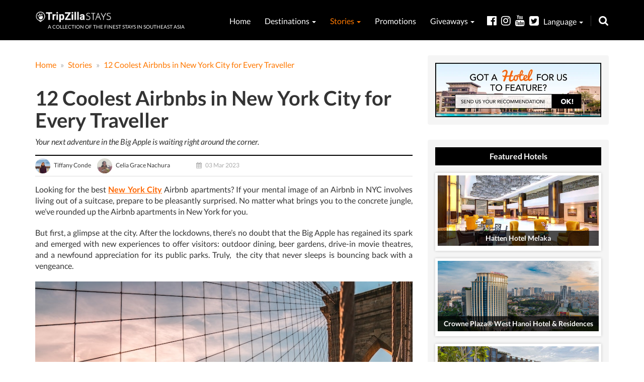

--- FILE ---
content_type: text/html; charset=UTF-8
request_url: https://stays.tripzilla.com/en/stories/new-york-airbnbs/99608?utm_campaign=article_35998&utm_medium=article_side_banner&utm_source=staycations
body_size: 16203
content:
<!DOCTYPE html>
<html lang="en">
<head>
    <meta charset="utf-8"/>
    <link rel="manifest" href="/manifest.json">
    <meta name="csrf-token" content="FjZfQ9ocKf8J2BWYvEB3gfeqZvOiF5IZU37OnWib">
    <meta http-equiv="X-UA-Compatible" content="IE=edge"/>
    <meta name="viewport" content="width=device-width, minimum-scale=1, initial-scale=1, user-scalable = no">
    <title>12 Best Airbnbs in New York City for Every Traveller | TripZillaSTAYS</title>
    <meta name="referrer" content="always" />
    <meta name="keywords" content="staycation, staycation singapore, staycation review, hotel, boutique hotel, singapore" />
    <meta name="description" content="Looking for New York City apartments on Airbnb? From Brooklyn to Manhattan, these are the best Airbnb rentals to explore NYC like a pro."/>
    <link rel="canonical" href="https://stays.tripzilla.com/en/stories/new-york-airbnbs/99608"/>

    <meta property="fb:pages" content="721289667937153" />
    <meta property="fb:app_id" content="918251991628712"/>
    <meta property="og:locale" content="en_US"/>
    <meta property="og:type" content="article"/>
    <meta property="og:title" content="12 Coolest Airbnbs in NYC for Your Big Apple Adventure [UPDATED 2023]"/>
    <meta property="og:description" content="Your next adventure in the Big Apple is waiting right around the corner. "/>
    <meta property="og:url" content="https://stays.tripzilla.com/en/stories/new-york-airbnbs/99608"/>
    <meta property="og:site_name" content="TripZillaSTAYS"/>
    <meta property="og:image" content="https://tz-mag-media.s3.ap-southeast-1.amazonaws.com/wp-content/uploads/2021/05/02170245/fb-airbnb-new-york.jpg"/>

    <link rel="shortcut icon" href="/img/fav_icon.ico" type="image/x-icon"/>
    <link rel="icon" href="/img/fav_icon.ico" type="image/x-icon"/>

    <script type="db81f39c8c1042bf1a3a02da-text/javascript">
        (function(i,s,o,g,r,a,m){i['GoogleAnalyticsObject']=r;i[r]=i[r]||function(){
            (i[r].q=i[r].q||[]).push(arguments)},i[r].l=1*new Date();a=s.createElement(o),
            m=s.getElementsByTagName(o)[0];a.async=1;a.src=g;m.parentNode.insertBefore(a,m)
        })(window,document,'script','//www.google-analytics.com/analytics.js','ga');

        ga('create', 'UA-18745286-16', 'auto');
        ga('send', 'pageview');
    </script>

<!-- stay22 -->
<script type="db81f39c8c1042bf1a3a02da-text/javascript">
  (function (s, t, a, y, twenty, two) {
    s.Stay22 = s.Stay22 || {};
    s.Stay22.params = { lmaID: '68273db64322fa292001f064' };
    twenty = t.createElement(a);
    two = t.getElementsByTagName(a)[0];
    twenty.async = 1;
    twenty.src = y;
    two.parentNode.insertBefore(twenty, two);
  })(window, document, 'script', 'https://scripts.stay22.com/letmeallez.js');
</script>

    <!-- Facebook Pixel Code -->
    <script type="db81f39c8c1042bf1a3a02da-text/javascript">
        !function(f,b,e,v,n,t,s){if(f.fbq)return;n=f.fbq=function(){n.callMethod?
            n.callMethod.apply(n,arguments):n.queue.push(arguments)};if(!f._fbq)f._fbq=n;
            n.push=n;n.loaded=!0;n.version='2.0';n.queue=[];t=b.createElement(e);t.async=!0;
            t.src=v;s=b.getElementsByTagName(e)[0];s.parentNode.insertBefore(t,s)}(window,
            document,'script','https://connect.facebook.net/en_US/fbevents.js');
        fbq('init', '1632313647064434'); // Insert your pixel ID here.
        fbq('track', 'PageView');
    </script>
    <noscript><img height="1" width="1" style="display:none"
                   src="https://www.facebook.com/tr?id=1632313647064434&ev=PageView&noscript=1"
        /></noscript>
    <!-- DO NOT MODIFY -->
    <!-- End Facebook Pixel Code -->
    <!-- Facebook Pixel Code -->
    <script type="db81f39c8c1042bf1a3a02da-text/javascript">
        !function(f,b,e,v,n,t,s)
        {if(f.fbq)return;n=f.fbq=function(){n.callMethod?
            n.callMethod.apply(n,arguments):n.queue.push(arguments)};
            if(!f._fbq)f._fbq=n;n.push=n;n.loaded=!0;n.version='2.0';
            n.queue=[];t=b.createElement(e);t.async=!0;
            t.src=v;s=b.getElementsByTagName(e)[0];
            s.parentNode.insertBefore(t,s)}(window,document,'script',
            'https://connect.facebook.net/en_US/fbevents.js');
        fbq('init', '736492156546096');
        fbq('track', 'PageView');
    </script>
    <noscript>
        <img height="1" width="1"
             src="https://www.facebook.com/tr?id=736492156546096&ev=PageView
            &noscript=1"/>
    </noscript>
    <!-- End Facebook Pixel Code -->
    <!-- Google Font -->
    <style type="text/css">@font-face {font-family:Source Sans Pro;font-style:normal;font-weight:400;src:url(/cf-fonts/s/source-sans-pro/5.0.11/cyrillic-ext/400/normal.woff2);unicode-range:U+0460-052F,U+1C80-1C88,U+20B4,U+2DE0-2DFF,U+A640-A69F,U+FE2E-FE2F;font-display:swap;}@font-face {font-family:Source Sans Pro;font-style:normal;font-weight:400;src:url(/cf-fonts/s/source-sans-pro/5.0.11/vietnamese/400/normal.woff2);unicode-range:U+0102-0103,U+0110-0111,U+0128-0129,U+0168-0169,U+01A0-01A1,U+01AF-01B0,U+0300-0301,U+0303-0304,U+0308-0309,U+0323,U+0329,U+1EA0-1EF9,U+20AB;font-display:swap;}@font-face {font-family:Source Sans Pro;font-style:normal;font-weight:400;src:url(/cf-fonts/s/source-sans-pro/5.0.11/greek/400/normal.woff2);unicode-range:U+0370-03FF;font-display:swap;}@font-face {font-family:Source Sans Pro;font-style:normal;font-weight:400;src:url(/cf-fonts/s/source-sans-pro/5.0.11/cyrillic/400/normal.woff2);unicode-range:U+0301,U+0400-045F,U+0490-0491,U+04B0-04B1,U+2116;font-display:swap;}@font-face {font-family:Source Sans Pro;font-style:normal;font-weight:400;src:url(/cf-fonts/s/source-sans-pro/5.0.11/greek-ext/400/normal.woff2);unicode-range:U+1F00-1FFF;font-display:swap;}@font-face {font-family:Source Sans Pro;font-style:normal;font-weight:400;src:url(/cf-fonts/s/source-sans-pro/5.0.11/latin/400/normal.woff2);unicode-range:U+0000-00FF,U+0131,U+0152-0153,U+02BB-02BC,U+02C6,U+02DA,U+02DC,U+0304,U+0308,U+0329,U+2000-206F,U+2074,U+20AC,U+2122,U+2191,U+2193,U+2212,U+2215,U+FEFF,U+FFFD;font-display:swap;}@font-face {font-family:Source Sans Pro;font-style:normal;font-weight:400;src:url(/cf-fonts/s/source-sans-pro/5.0.11/latin-ext/400/normal.woff2);unicode-range:U+0100-02AF,U+0304,U+0308,U+0329,U+1E00-1E9F,U+1EF2-1EFF,U+2020,U+20A0-20AB,U+20AD-20CF,U+2113,U+2C60-2C7F,U+A720-A7FF;font-display:swap;}</style>
    <!-- Google Font -->
    <link href='/build/css/common-combined-4d044bbdac.css' rel='stylesheet' type='text/css'>
    <link href='https://stays.tripzilla.com/css/mobile-close.css' rel='stylesheet' type='text/css'>
<meta name="csrf-token" content="FjZfQ9ocKf8J2BWYvEB3gfeqZvOiF5IZU37OnWib">
<link href="https://cdnjs.cloudflare.com/ajax/libs/toastr.js/latest/css/toastr.min.css" rel="stylesheet" />
<link href='/build/css/page/article/article-3cf2fb906a.css' rel='stylesheet' type='text/css'>
<meta name="twitter:card" content="summary_large_image">
<meta name="twitter:site" content="@TripZillaTravel">
<meta name="twitter:creator" content="@TripZillaTravel">
<meta name="twitter:title" content="12 Coolest Airbnbs in NYC for Your Big Apple Adventure [UPDATED 2023]">
<meta name="twitter:description" content="Your next adventure in the Big Apple is waiting right around the corner. ">
<meta name="twitter:image" content="https://tz-mag-media.s3.ap-southeast-1.amazonaws.com/wp-content/uploads/2021/05/02170245/fb-airbnb-new-york.jpg">
<style>
@media  only screen and (min-width: 992px) {
    .airbnb-frame{
    height: 100px !important;
    }
}
</style>      
   
<!-- HTML5 shim and Respond.js for IE8 support of HTML5 elements and media queries -->
    <!--[if lt IE 9]>
    <script src="https://oss.maxcdn.com/html5shiv/3.7.2/html5shiv.min.js"></script>
    <script src="https://oss.maxcdn.com/respond/1.4.2/respond.min.js"></script>
    <![endif]-->
    <!-- Google tag (gtag.js) -->
<script async src="https://www.googletagmanager.com/gtag/js?id=G-LP2EF335Z0" type="db81f39c8c1042bf1a3a02da-text/javascript"></script>
<script type="db81f39c8c1042bf1a3a02da-text/javascript">
  window.dataLayer = window.dataLayer || [];
  function gtag(){dataLayer.push(arguments);}
  gtag('js', new Date());

  gtag('config', 'G-LP2EF335Z0');
</script>
<!-- Google tag (gtag.js) -->
<script async src="https://www.googletagmanager.com/gtag/js?id=G-LFXL0RMKNB" type="db81f39c8c1042bf1a3a02da-text/javascript"></script>
<script type="db81f39c8c1042bf1a3a02da-text/javascript">
  window.dataLayer = window.dataLayer || [];
  function gtag(){dataLayer.push(arguments);}
  gtag('js', new Date());

  gtag('config', 'G-LFXL0RMKNB');
</script>
</head>
<body>
<div id="fb-root"></div>
<script type="db81f39c8c1042bf1a3a02da-text/javascript">(function(d, s, id) {
        var js, fjs = d.getElementsByTagName(s)[0];
        if (d.getElementById(id)) return;
        js = d.createElement(s); js.id = id;
        js.src = "//connect.facebook.net/en_GB/sdk.js#xfbml=1&version=v2.6&appId=166517526746287";
        fjs.parentNode.insertBefore(js, fjs);
    }(document, 'script', 'facebook-jssdk'));</script>


<section id="top-header">
    <div class="container">
        <header class="row">
            <div class="col-md-12 text-left">
                <div class="main-logo-stays pull-left">
                    <a href="https://stays.tripzilla.com/en">
                    <!--  <object data="/img/page/layouts/main-logo-stays.svg" type="image/svg+xml">
                                    <img src="/img/page/layouts/main-logo-stays-sm.png" class="img-responsive" style="width: auto!important;"/>
                                </object> -->
                        <!-- June 28, 2018 New Logo-->
                        <img src="/img/page/layouts/main-logo-stays.png?test" class="img-responsive" style="width: auto!important;"/>
                    </a>
                    <div class="main-logo-tagline text-uppercase">
                        <a href="https://stays.tripzilla.com/en">
                            A collection of the finest stays in southeast asia
                        </a>
                    </div>
                </div>
                <nav class="pull-right">
                    <style> /** CUSTOM CSS May 13, 2019**/
    div.nav-destination-menu > a.nav-destination-menu-tile {
        height: 100px !important;
        width: calc(33.33% - 5px) !important;
        margin-bottom: 5px !important;
    }

    div.nav-destination-menu {
        width: 380px !important;
    }
</style>

<ul>
    <li >
        <a href="https://stays.tripzilla.com/en" title="Home">
            Home
        </a>
    </li>
    <li >
        <a href="https://stays.tripzilla.com/en/destinations" title="Destinations">
            Destinations <span class="caret"></span>
        </a>
        <div class="mobile-only destinations">
            <ul>
                <li meta="" >
                    <a href="https://stays.tripzilla.com/en/destinations/singapore" title="Singapore">
                        <!--span class="flag-icon flag-icon-sg"></span--> Singapore
                    </a>
                </li>
                <li >
                    <a href="https://stays.tripzilla.com/en/destinations/philippines" title="Philippines">
                        <!--span class="flag-icon flag-icon-ph"></span--> Philippines
                    </a>
                </li>
                <li >
                    <a href="https://stays.tripzilla.com/en/destinations/indonesia" title="Indonesia">
                        <!--span class="flag-icon flag-icon-id"></span--> Indonesia
                    </a>
                </li>
                <li >
                    <a href="https://stays.tripzilla.com/en/destinations/thailand" title="Thailand">
                        <!--span class="flag-icon flag-icon-th"></span--> Thailand
                    </a>
                </li>
                <li >
                    <a href="https://stays.tripzilla.com/en/destinations/malaysia" title="Malaysia">
                        <!--span class="flag-icon flag-icon-my"></span--> Malaysia
                    </a>
                </li>
                <li >
                    <a href="https://stays.tripzilla.com/en/destinations/hong-kong" title="Hong Kong">
                        <!--span class="flag-icon flag-icon-my"></span--> Hong Kong
                    </a>
                </li>
                <li >
                    <a href="https://stays.tripzilla.com/en/destinations/vietnam" title="Vietnam">
                        <!--span class="flag-icon flag-icon-my"></span--> Vietnam
                    </a>
                </li>
            </ul>
        </div>
        <div class="nav-menu-padding">
            <div class="nav-destination-menu nav-menu">
                <!-- Todo: Change to list -->
                <a href="https://stays.tripzilla.com/en/destinations/singapore" class="nav-destination-menu-tile"
                   style="background: #000 url('/img/page/destination/singapore_tn_120h.jpg') no-repeat center center/cover;">
                    <div class="nav-destination-menu-tile-overlay"></div>
                    <div class="nav-destination-menu-tile-copy">
                        Singapore
                    </div>
                </a>
                <a href="https://stays.tripzilla.com/en/destinations/indonesia" class="nav-destination-menu-tile"
                   style="background: #000 url('/img/page/destination/indonesia_tn_120h.jpg') no-repeat center center/cover;">
                    <div class="nav-destination-menu-tile-overlay"></div>
                    <div class="nav-destination-menu-tile-copy">
                        Indonesia
                    </div>
                </a>
                <a href="https://stays.tripzilla.com/en/destinations/philippines"
                   class="nav-destination-menu-tile"
                   style="background: #000 url('/img/page/destination/philippines_tn_120h.jpg') no-repeat center center/cover;">
                    <div class="nav-destination-menu-tile-overlay"></div>
                    <div class="nav-destination-menu-tile-copy">
                        Philippines
                    </div>
                </a>
                <a href="https://stays.tripzilla.com/en/destinations/thailand" class="nav-destination-menu-tile"
                   style="background: #000 url('/img/page/destination/thailand_tn_120h.jpg') no-repeat center center/cover;">
                    <div class="nav-destination-menu-tile-overlay"></div>
                    <div class="nav-destination-menu-tile-copy">
                        Thailand
                    </div>
                </a>
                <a href="https://stays.tripzilla.com/en/destinations/malaysia" class="nav-destination-menu-tile"
                   style="background: #000 url('/img/page/destination/malaysia_tn_120h.jpg') no-repeat center center/cover;">
                    <div class="nav-destination-menu-tile-overlay"></div>
                    <div class="nav-destination-menu-tile-copy">
                        Malaysia
                    </div>
                </a>
                <a href="https://stays.tripzilla.com/en/destinations/hong-kong" class="nav-destination-menu-tile"
                   style="background: #000 url('/img/page/destination/hong-kong_tn_120h.jpg') no-repeat center center/cover;">
                    <div class="nav-destination-menu-tile-overlay"></div>
                    <div class="nav-destination-menu-tile-copy">
                        Hong Kong
                    </div>
                </a>
                <a href="https://stays.tripzilla.com/en/destinations/vietnam" class="nav-destination-menu-tile"
                   style="background: #000 url('/img/page/destination/vietnam_tn_120h.jpg') no-repeat center center/cover;">
                    <div class="nav-destination-menu-tile-overlay"></div>
                    <div class="nav-destination-menu-tile-copy">
                        Vietnam
                    </div>
                </a>
            </div>
        </div>
    </li>
    <li class="active">
        <a href="https://stays.tripzilla.com/en/stories" title="Stories">
            Stories <span class="caret"></span>
        </a>
        <div class="nav-menu-padding">
            <div class="nav-stories-menu nav-menu">
                <a href="https://stays.tripzilla.com/en/stories/romantic-getaways"
                   class="nav-stories-menu-tile"
                   style="background: #000 url('/img/page/article/categories/romance.png') no-repeat center center/cover;">
                    <div class="nav-stories-menu-tile-overlay"></div>
                    <div class="nav-stories-menu-tile-copy">
                        Romantic Getaways
                    </div>
                </a>
                <a href="https://stays.tripzilla.com/en/stories/beach-island-retreats"
                   class="nav-stories-menu-tile"
                   style="background: #000 url('/img/page/article/categories/beach.png') no-repeat center center/cover;">
                    <div class="nav-stories-menu-tile-overlay"></div>
                    <div class="nav-stories-menu-tile-copy">
                        Beach & Island Retreats
                    </div>
                </a>
                <a href="https://stays.tripzilla.com/en/stories/family-holidays"
                   class="nav-stories-menu-tile"
                   style="background: #000 url('/img/page/article/categories/family.png') no-repeat center center/cover;">
                    <div class="nav-stories-menu-tile-overlay"></div>
                    <div class="nav-stories-menu-tile-copy">
                        Family Holidays
                    </div>
                </a>
                <a href="https://stays.tripzilla.com/en/stories/budget-trips"
                   class="nav-stories-menu-tile"
                   style="background: #000 url('/img/page/article/categories/budget.png') no-repeat center center/cover;">
                    <div class="nav-stories-menu-tile-overlay"></div>
                    <div class="nav-stories-menu-tile-copy">
                        Budget Trips
                    </div>
                </a>
                <a href="https://stays.tripzilla.com/en/stories/luxury-stays"
                   class="nav-stories-menu-tile"
                   style="background: #000 url('/img/page/article/categories/luxury.png') no-repeat center center/cover;">
                    <div class="nav-stories-menu-tile-overlay"></div>
                    <div class="nav-stories-menu-tile-copy">
                        Luxury Stays
                    </div>
                </a>
                <a href="https://stays.tripzilla.com/en/stories/others"
                   class="nav-stories-menu-tile"
                   style="background: #000 url('/img/page/article/categories/others.png') no-repeat center center/cover;">
                    <div class="nav-stories-menu-tile-overlay"></div>
                    <div class="nav-stories-menu-tile-copy">
                        Others
                    </div>
                </a>
            </div>
        </div>
    </li>
    <li >
        <a href="https://stays.tripzilla.com/en/promotions" title="Promotions">
            Promotions
        </a>
    </li>
    <li >
        <a title="Giveaways">
            Giveaways <span class="caret"></span>
        </a>
        <div class="mobile-only destinations">
            <ul>
            <!-- <li meta="" >
                    <a href="https://stays.tripzilla.com/en/wyndham_casablanca_jakarta_giveaway" title="Days Hotel & Suites Giveaway">
                      Wyndham Casablanca Jakarta Giveaway
                    </a>
                </li>
                <li meta="" >
                    <a href="https://stays.tripzilla.com/en/days_hotel_suites_giveaway" title="Days Hotel & Suites Giveaway">
                      Days Hotel & Suites Giveaway
                    </a>
                </li> -->
            <!--<li meta="" >
                    <a href="https://stays.tripzilla.com/en/wyndham_garden_hotels_giveaway" title="Wyndham Garden Hotels Giveaway">
                      Wyndham Garden Hotel Giveaway
                    </a>
                </li>-->
                <li meta="" >
                    <a href="https://stays.tripzilla.com/en/giveaways/past_winners" title="Past Winners">
                        Past Winners
                    </a>
                </li>
            </ul>
        </div>
        <div class="nav-menu-padding">
            <div class="nav-stories-menu nav-menu" style="left:12px; width:226px; top: 30px;">
            <!--  <a href="https://stays.tripzilla.com/en/wyndham_casablanca_jakarta_giveaway" style="cursor:pointer; position: relative;font-size: 13.5px; padding-bottom: 10px !important;">
                     Wyndham Casablanca Giveaway
                </a>
                <a href="https://stays.tripzilla.com/en/days_hotel_suites_giveaway" style="cursor:pointer; position: relative;font-size: 14.5px;">
                    Days Hotel & Suites Giveaway
                </a> -->
            <!--<a href="https://stays.tripzilla.com/en/wyndham_garden_hotels_giveaway" style="cursor:pointer; position: relative;font-size: 16.5px;text-align: center;line-height: 20px; padding-bottom: 10px !important;">
                   Wyndham Garden Hotels Giveaway
                </a>-->
                <a href="https://stays.tripzilla.com/en/giveaways/past_winners" style="cursor:pointer; position: relative; /*margin-top: 1em;*/">
                    Past Winners
                </a>
            </div>
        </div>
    </li>
<!-- <li class="active">
        <a title="Language">
           EN <span class="caret"></span>
        </a>
        <div class="mobile-only destinations">
            <ul>
                <li meta="">
                    <a title="Language" rel="alternate" hreflang="id" href="https://stays.tripzilla.com/id/stories/new-york-airbnbs/99608?utm_campaign=article_35998&amp;utm_medium=article_side_banner&amp;utm_source=staycations" style="cursor:pointer; position: relative;">
                        ID
                    </a>
                </li>
            </ul>
        </div>
        <div class="nav-menu-padding">
            <div class="nav-stories-menu nav-menu" style="left:12px; width:226px; top: 30px;">
                <a rel="alternate" hreflang="id" href="https://stays.tripzilla.com/id/stories/new-york-airbnbs/99608?utm_campaign=article_35998&amp;utm_medium=article_side_banner&amp;utm_source=staycations" style="cursor:pointer; position: relative;">
                        ID
                </a>
            </div>
        </div>
    </li> -->
</ul>
                    <div class="nav-search">
                        <div class="nav-search-form">
                            <form action="https://stays.tripzilla.com/en/search" method="GET">
                                <input type="text" name="keywords" autocomplete="off" placeholder="Type keywords & hit enter" value=""/>
                            </form>
                        </div>
                        <i class="fa fa-search" aria-hidden="true"></i>
                    </div>
                    <div class="nav-social">
                        <style>
.dropbtnx {
    background-color: #000;
    color: white;
    font-size: 16px;
    border: none;
    cursor: pointer;

}

.dropdownx {
    position: relative;
    display: inline-block;
}

.dropdownx-content {
    display: none;
    position: absolute;
    background-color: #000;
    min-width: 100px;
    box-shadow: 0px 8px 16px 0px rgba(0,0,0,0.2);
    z-index: 1;
}

.dropdownx-content a {
    color: #222;
    padding: 12px 16px;
    text-decoration: none;
    display: block;
}

.dropdownx-content a:hover {color: #e82f9d; }

.dropdownx:hover .dropdownx-content {
    display: block;
}

.dropdownx:hover .dropbtnx {
    background-color: #000;
}
.en{
    width: 80px;
    background: #3c3c3c;
}
.id{
    width: 80px;
    background: #3c3c3c;
    border-left: 1px solid white;
    padding-left: 3px;
}
.ul{
    display: flex;
}
</style>
<a href="https://www.facebook.com/TripZillaMagazine" target="_blank" title="Facebook">
    <i class="fa fa-facebook-official" aria-hidden="true"></i>
</a><a href="https://www.instagram.com/tripzillamag/" target="_blank" title="Instagram">
    <i class="fa fa-instagram" aria-hidden="true"></i>
</a><a href="https://www.youtube.com/tripzillatravel" target="_blank" title="Youtube">
    <i class="fa fa-youtube" aria-hidden="true"></i>
</a><a href="https://twitter.com/TripZillaMag" target="_blank" title="Twitter">
    <i class="fa fa-twitter-square" aria-hidden="true"></i>
</a>

<div class="dropdownx">
  <div>
      <a class="dropbtnx" title="Language">
          Language <span class="caret"></span>
      </a>
  </div>

  <div class="mobile-only destinations">
    <ul class="ul">
      <li meta="" class="en" style="text-align: left;">
        <a title="English" rel="alternate" hreflang="en" href="https://stays.tripzilla.com/en/stories/new-york-airbnbs/99608?utm_campaign=article_35998&amp;utm_medium=article_side_banner&amp;utm_source=staycations" style="cursor:pointer; position: relative;font-size:18px;">
          English
        </a>
      </li>
      <li meta="" class="id" style="text-align: left;">
        <a title="Indonesia" rel="alternate" hreflang="id" href="https://stays.tripzilla.com/id/stories/new-york-airbnbs/99608?utm_campaign=article_35998&amp;utm_medium=article_side_banner&amp;utm_source=staycations" style="cursor:pointer; position: relative;font-size:18px;">
          Bahasa
        </a>
      </li>
    </ul>
  </div>

  <div class="dropdownx-content">
    <div class="nav-menu-padding">
      <a rel="alternate" title="English" hreflang="en" href="https://stays.tripzilla.com/en/stories/new-york-airbnbs/99608?utm_campaign=article_35998&amp;utm_medium=article_side_banner&amp;utm_source=staycations" style="font-size:16px; cursor:pointer; position: relative;">
              English
      </a>
      <a rel="alternate" title="Indonesia" hreflang="ID" href="https://stays.tripzilla.com/id/stories/new-york-airbnbs/99608?utm_campaign=article_35998&amp;utm_medium=article_side_banner&amp;utm_source=staycations" style="font-size:16px; cursor:pointer; position: relative;">
              Bahasa
      </a>
    </div>
  </div>
</div>
                    </div>
                </nav>
                <div id="mobile-menu-btn-open">
                    <i class="fa fa-bars" aria-hidden="true"></i>
                </div>
                <div id="mobile-menu-bg-overlay"></div>
            </div>
        </header>
    </div>
</section>

<section id="mobile-nav">
    <nav>
        <div id="mobile-menu-btn-close" class="mobile-close" style="opacity: 0.5;">
            <i class="fa fa-times" aria-hidden="true"></i>
        </div>
        <style> /** CUSTOM CSS May 13, 2019**/
    div.nav-destination-menu > a.nav-destination-menu-tile {
        height: 100px !important;
        width: calc(33.33% - 5px) !important;
        margin-bottom: 5px !important;
    }

    div.nav-destination-menu {
        width: 380px !important;
    }
</style>

<ul>
    <li >
        <a href="https://stays.tripzilla.com/en" title="Home">
            Home
        </a>
    </li>
    <li >
        <a href="https://stays.tripzilla.com/en/destinations" title="Destinations">
            Destinations <span class="caret"></span>
        </a>
        <div class="mobile-only destinations">
            <ul>
                <li meta="" >
                    <a href="https://stays.tripzilla.com/en/destinations/singapore" title="Singapore">
                        <!--span class="flag-icon flag-icon-sg"></span--> Singapore
                    </a>
                </li>
                <li >
                    <a href="https://stays.tripzilla.com/en/destinations/philippines" title="Philippines">
                        <!--span class="flag-icon flag-icon-ph"></span--> Philippines
                    </a>
                </li>
                <li >
                    <a href="https://stays.tripzilla.com/en/destinations/indonesia" title="Indonesia">
                        <!--span class="flag-icon flag-icon-id"></span--> Indonesia
                    </a>
                </li>
                <li >
                    <a href="https://stays.tripzilla.com/en/destinations/thailand" title="Thailand">
                        <!--span class="flag-icon flag-icon-th"></span--> Thailand
                    </a>
                </li>
                <li >
                    <a href="https://stays.tripzilla.com/en/destinations/malaysia" title="Malaysia">
                        <!--span class="flag-icon flag-icon-my"></span--> Malaysia
                    </a>
                </li>
                <li >
                    <a href="https://stays.tripzilla.com/en/destinations/hong-kong" title="Hong Kong">
                        <!--span class="flag-icon flag-icon-my"></span--> Hong Kong
                    </a>
                </li>
                <li >
                    <a href="https://stays.tripzilla.com/en/destinations/vietnam" title="Vietnam">
                        <!--span class="flag-icon flag-icon-my"></span--> Vietnam
                    </a>
                </li>
            </ul>
        </div>
        <div class="nav-menu-padding">
            <div class="nav-destination-menu nav-menu">
                <!-- Todo: Change to list -->
                <a href="https://stays.tripzilla.com/en/destinations/singapore" class="nav-destination-menu-tile"
                   style="background: #000 url('/img/page/destination/singapore_tn_120h.jpg') no-repeat center center/cover;">
                    <div class="nav-destination-menu-tile-overlay"></div>
                    <div class="nav-destination-menu-tile-copy">
                        Singapore
                    </div>
                </a>
                <a href="https://stays.tripzilla.com/en/destinations/indonesia" class="nav-destination-menu-tile"
                   style="background: #000 url('/img/page/destination/indonesia_tn_120h.jpg') no-repeat center center/cover;">
                    <div class="nav-destination-menu-tile-overlay"></div>
                    <div class="nav-destination-menu-tile-copy">
                        Indonesia
                    </div>
                </a>
                <a href="https://stays.tripzilla.com/en/destinations/philippines"
                   class="nav-destination-menu-tile"
                   style="background: #000 url('/img/page/destination/philippines_tn_120h.jpg') no-repeat center center/cover;">
                    <div class="nav-destination-menu-tile-overlay"></div>
                    <div class="nav-destination-menu-tile-copy">
                        Philippines
                    </div>
                </a>
                <a href="https://stays.tripzilla.com/en/destinations/thailand" class="nav-destination-menu-tile"
                   style="background: #000 url('/img/page/destination/thailand_tn_120h.jpg') no-repeat center center/cover;">
                    <div class="nav-destination-menu-tile-overlay"></div>
                    <div class="nav-destination-menu-tile-copy">
                        Thailand
                    </div>
                </a>
                <a href="https://stays.tripzilla.com/en/destinations/malaysia" class="nav-destination-menu-tile"
                   style="background: #000 url('/img/page/destination/malaysia_tn_120h.jpg') no-repeat center center/cover;">
                    <div class="nav-destination-menu-tile-overlay"></div>
                    <div class="nav-destination-menu-tile-copy">
                        Malaysia
                    </div>
                </a>
                <a href="https://stays.tripzilla.com/en/destinations/hong-kong" class="nav-destination-menu-tile"
                   style="background: #000 url('/img/page/destination/hong-kong_tn_120h.jpg') no-repeat center center/cover;">
                    <div class="nav-destination-menu-tile-overlay"></div>
                    <div class="nav-destination-menu-tile-copy">
                        Hong Kong
                    </div>
                </a>
                <a href="https://stays.tripzilla.com/en/destinations/vietnam" class="nav-destination-menu-tile"
                   style="background: #000 url('/img/page/destination/vietnam_tn_120h.jpg') no-repeat center center/cover;">
                    <div class="nav-destination-menu-tile-overlay"></div>
                    <div class="nav-destination-menu-tile-copy">
                        Vietnam
                    </div>
                </a>
            </div>
        </div>
    </li>
    <li class="active">
        <a href="https://stays.tripzilla.com/en/stories" title="Stories">
            Stories <span class="caret"></span>
        </a>
        <div class="nav-menu-padding">
            <div class="nav-stories-menu nav-menu">
                <a href="https://stays.tripzilla.com/en/stories/romantic-getaways"
                   class="nav-stories-menu-tile"
                   style="background: #000 url('/img/page/article/categories/romance.png') no-repeat center center/cover;">
                    <div class="nav-stories-menu-tile-overlay"></div>
                    <div class="nav-stories-menu-tile-copy">
                        Romantic Getaways
                    </div>
                </a>
                <a href="https://stays.tripzilla.com/en/stories/beach-island-retreats"
                   class="nav-stories-menu-tile"
                   style="background: #000 url('/img/page/article/categories/beach.png') no-repeat center center/cover;">
                    <div class="nav-stories-menu-tile-overlay"></div>
                    <div class="nav-stories-menu-tile-copy">
                        Beach & Island Retreats
                    </div>
                </a>
                <a href="https://stays.tripzilla.com/en/stories/family-holidays"
                   class="nav-stories-menu-tile"
                   style="background: #000 url('/img/page/article/categories/family.png') no-repeat center center/cover;">
                    <div class="nav-stories-menu-tile-overlay"></div>
                    <div class="nav-stories-menu-tile-copy">
                        Family Holidays
                    </div>
                </a>
                <a href="https://stays.tripzilla.com/en/stories/budget-trips"
                   class="nav-stories-menu-tile"
                   style="background: #000 url('/img/page/article/categories/budget.png') no-repeat center center/cover;">
                    <div class="nav-stories-menu-tile-overlay"></div>
                    <div class="nav-stories-menu-tile-copy">
                        Budget Trips
                    </div>
                </a>
                <a href="https://stays.tripzilla.com/en/stories/luxury-stays"
                   class="nav-stories-menu-tile"
                   style="background: #000 url('/img/page/article/categories/luxury.png') no-repeat center center/cover;">
                    <div class="nav-stories-menu-tile-overlay"></div>
                    <div class="nav-stories-menu-tile-copy">
                        Luxury Stays
                    </div>
                </a>
                <a href="https://stays.tripzilla.com/en/stories/others"
                   class="nav-stories-menu-tile"
                   style="background: #000 url('/img/page/article/categories/others.png') no-repeat center center/cover;">
                    <div class="nav-stories-menu-tile-overlay"></div>
                    <div class="nav-stories-menu-tile-copy">
                        Others
                    </div>
                </a>
            </div>
        </div>
    </li>
    <li >
        <a href="https://stays.tripzilla.com/en/promotions" title="Promotions">
            Promotions
        </a>
    </li>
    <li >
        <a title="Giveaways">
            Giveaways <span class="caret"></span>
        </a>
        <div class="mobile-only destinations">
            <ul>
            <!-- <li meta="" >
                    <a href="https://stays.tripzilla.com/en/wyndham_casablanca_jakarta_giveaway" title="Days Hotel & Suites Giveaway">
                      Wyndham Casablanca Jakarta Giveaway
                    </a>
                </li>
                <li meta="" >
                    <a href="https://stays.tripzilla.com/en/days_hotel_suites_giveaway" title="Days Hotel & Suites Giveaway">
                      Days Hotel & Suites Giveaway
                    </a>
                </li> -->
            <!--<li meta="" >
                    <a href="https://stays.tripzilla.com/en/wyndham_garden_hotels_giveaway" title="Wyndham Garden Hotels Giveaway">
                      Wyndham Garden Hotel Giveaway
                    </a>
                </li>-->
                <li meta="" >
                    <a href="https://stays.tripzilla.com/en/giveaways/past_winners" title="Past Winners">
                        Past Winners
                    </a>
                </li>
            </ul>
        </div>
        <div class="nav-menu-padding">
            <div class="nav-stories-menu nav-menu" style="left:12px; width:226px; top: 30px;">
            <!--  <a href="https://stays.tripzilla.com/en/wyndham_casablanca_jakarta_giveaway" style="cursor:pointer; position: relative;font-size: 13.5px; padding-bottom: 10px !important;">
                     Wyndham Casablanca Giveaway
                </a>
                <a href="https://stays.tripzilla.com/en/days_hotel_suites_giveaway" style="cursor:pointer; position: relative;font-size: 14.5px;">
                    Days Hotel & Suites Giveaway
                </a> -->
            <!--<a href="https://stays.tripzilla.com/en/wyndham_garden_hotels_giveaway" style="cursor:pointer; position: relative;font-size: 16.5px;text-align: center;line-height: 20px; padding-bottom: 10px !important;">
                   Wyndham Garden Hotels Giveaway
                </a>-->
                <a href="https://stays.tripzilla.com/en/giveaways/past_winners" style="cursor:pointer; position: relative; /*margin-top: 1em;*/">
                    Past Winners
                </a>
            </div>
        </div>
    </li>
<!-- <li class="active">
        <a title="Language">
           EN <span class="caret"></span>
        </a>
        <div class="mobile-only destinations">
            <ul>
                <li meta="">
                    <a title="Language" rel="alternate" hreflang="id" href="https://stays.tripzilla.com/id/stories/new-york-airbnbs/99608?utm_campaign=article_35998&amp;utm_medium=article_side_banner&amp;utm_source=staycations" style="cursor:pointer; position: relative;">
                        ID
                    </a>
                </li>
            </ul>
        </div>
        <div class="nav-menu-padding">
            <div class="nav-stories-menu nav-menu" style="left:12px; width:226px; top: 30px;">
                <a rel="alternate" hreflang="id" href="https://stays.tripzilla.com/id/stories/new-york-airbnbs/99608?utm_campaign=article_35998&amp;utm_medium=article_side_banner&amp;utm_source=staycations" style="cursor:pointer; position: relative;">
                        ID
                </a>
            </div>
        </div>
    </li> -->
</ul>
        <div id="mobile-nav-social">
            <style>
.dropbtnx {
    background-color: #000;
    color: white;
    font-size: 16px;
    border: none;
    cursor: pointer;

}

.dropdownx {
    position: relative;
    display: inline-block;
}

.dropdownx-content {
    display: none;
    position: absolute;
    background-color: #000;
    min-width: 100px;
    box-shadow: 0px 8px 16px 0px rgba(0,0,0,0.2);
    z-index: 1;
}

.dropdownx-content a {
    color: #222;
    padding: 12px 16px;
    text-decoration: none;
    display: block;
}

.dropdownx-content a:hover {color: #e82f9d; }

.dropdownx:hover .dropdownx-content {
    display: block;
}

.dropdownx:hover .dropbtnx {
    background-color: #000;
}
.en{
    width: 80px;
    background: #3c3c3c;
}
.id{
    width: 80px;
    background: #3c3c3c;
    border-left: 1px solid white;
    padding-left: 3px;
}
.ul{
    display: flex;
}
</style>
<a href="https://www.facebook.com/TripZillaMagazine" target="_blank" title="Facebook">
    <i class="fa fa-facebook-official" aria-hidden="true"></i>
</a><a href="https://www.instagram.com/tripzillamag/" target="_blank" title="Instagram">
    <i class="fa fa-instagram" aria-hidden="true"></i>
</a><a href="https://www.youtube.com/tripzillatravel" target="_blank" title="Youtube">
    <i class="fa fa-youtube" aria-hidden="true"></i>
</a><a href="https://twitter.com/TripZillaMag" target="_blank" title="Twitter">
    <i class="fa fa-twitter-square" aria-hidden="true"></i>
</a>

<div class="dropdownx">
  <div>
      <a class="dropbtnx" title="Language">
          Language <span class="caret"></span>
      </a>
  </div>

  <div class="mobile-only destinations">
    <ul class="ul">
      <li meta="" class="en" style="text-align: left;">
        <a title="English" rel="alternate" hreflang="en" href="https://stays.tripzilla.com/en/stories/new-york-airbnbs/99608?utm_campaign=article_35998&amp;utm_medium=article_side_banner&amp;utm_source=staycations" style="cursor:pointer; position: relative;font-size:18px;">
          English
        </a>
      </li>
      <li meta="" class="id" style="text-align: left;">
        <a title="Indonesia" rel="alternate" hreflang="id" href="https://stays.tripzilla.com/id/stories/new-york-airbnbs/99608?utm_campaign=article_35998&amp;utm_medium=article_side_banner&amp;utm_source=staycations" style="cursor:pointer; position: relative;font-size:18px;">
          Bahasa
        </a>
      </li>
    </ul>
  </div>

  <div class="dropdownx-content">
    <div class="nav-menu-padding">
      <a rel="alternate" title="English" hreflang="en" href="https://stays.tripzilla.com/en/stories/new-york-airbnbs/99608?utm_campaign=article_35998&amp;utm_medium=article_side_banner&amp;utm_source=staycations" style="font-size:16px; cursor:pointer; position: relative;">
              English
      </a>
      <a rel="alternate" title="Indonesia" hreflang="ID" href="https://stays.tripzilla.com/id/stories/new-york-airbnbs/99608?utm_campaign=article_35998&amp;utm_medium=article_side_banner&amp;utm_source=staycations" style="font-size:16px; cursor:pointer; position: relative;">
              Bahasa
      </a>
    </div>
  </div>
</div>
        </div>
    </nav>
</section>


<!-- Far East Re-targeting -->
<!-- Also placed at microsite/sticky-header.blade.php -->


<section class="container">
    <div class="row">
        <div class="col-md-8">

            <div itemscope itemtype="http://schema.org/WebPage">
                <ul class="breadcrumb" itemprop="breadcrumb" itemscope="" itemtype="http://schema.org/BreadcrumbList">
                    <li itemscope="" itemprop="itemListElement" itemtype="http://schema.org/ListItem">
                        <a href="https://stays.tripzilla.com/en" itemprop="item" title="Home">
                            <span itemprop="name">Home</span>
                        </a>
                        <meta itemprop="position" content="1">
                    </li>
                    <li itemscope="" itemprop="itemListElement" itemtype="http://schema.org/ListItem">
                        <a href="https://stays.tripzilla.com/en/stories" itemprop="item" title="Stories">
                            <span itemprop="name">Stories</span>
                        </a>
                        <meta itemprop="position" content="2">
                    </li>
                    <li class="active" itemscope="" itemprop="itemListElement" itemtype="http://schema.org/ListItem">
                        <a href="https://stays.tripzilla.com/en/stories/new-york-airbnbs/99608" title="12 Coolest Airbnbs in New York City for Every Traveller" itemprop="item">
                            <span itemprop="name">12 Coolest Airbnbs in New York City for Every Traveller</span>
                        </a>
                        <meta itemprop="position" content="3">
                    </li>
                </ul>
            </div>

            <div class="article-title">
                <h1>12 Coolest Airbnbs in New York City for Every Traveller</h1>
            </div>
            <div class="article-excerpt">
                Your next adventure in the Big Apple is waiting right around the corner. 
            </div>
            <div class="article-meta">

                                                            <div class="article-authors-wrapper">
                            <span class="article-author-avatar">
                                <img src="https://tz-mag-media.s3.ap-southeast-1.amazonaws.com/wp-content/uploads/2020/12/18130926/Tiffany-Conde-Avatar-150x150.jpg"/>
                            </span>
                            <span class="article-author">
                                Tiffany Conde
                            </span>
                        </div>
                                            <div class="article-authors-wrapper">
                            <span class="article-author-avatar">
                                <img src="https://tz-mag-media.s3.ap-southeast-1.amazonaws.com/wp-content/uploads/2022/06/20092146/Celia-Grace-Nachura-150x150.jpg"/>
                            </span>
                            <span class="article-author">
                                Celia Grace Nachura
                            </span>
                        </div>
                                    
                <span class="article-date">
                    <i class="fa fa-calendar" aria-hidden="true"></i> 03 Mar 2023
                </span>
            </div>

            <div class="article-content">
                <p>Looking for the best   <a href="https://www.tripzilla.com/things-to-do-new-york-city/134906" target="_blank" rel="noopener noreferrer"><b>New York City</b></a> Airbnb apartments? If your mental image of an Airbnb in NYC involves living out of a suitcase, prepare to be pleasantly surprised. No matter what brings you to the concrete jungle, we’ve rounded up the Airbnb apartments in New York for you.   </p>
<p>But first, a glimpse at the city. After the lockdowns, there’s no doubt that the Big Apple has regained its spark and emerged with new experiences to offer visitors: outdoor dining, beer gardens, drive-in movie theatres, and a newfound appreciation for its public parks. Truly,   the city that never sleeps is bouncing back with a vengeance.  </p>
<p><div class="img-caption"><img src="https://static.tripzilla.com/thumb/3/3/175923_800x.jpg" alt="" width="800" height="466" /> Image credit: <a href="https://unsplash.com/photos/UExx0KnnkjY" target="_blank" rel="noopener noreferrer">Colton Duke</a></div></p>
<p>From   <b>Brooklyn</b> to   <b>Manhattan</b>, these NYC Airbnbs offer a great opportunity to experience New York in comfort and style. Set your sights on the greatest ones below!  </p>
<h2>Best Airbnbs in New York City</h2>
<h3>Airbnbs in Brooklyn, NYC</h3>
<h4>1. This historic brownstone apartment in a lively neighbourhood</h4>
<p><img class="alignnone" src="https://static.tripzilla.com/thumb/2/c/160300_800x.jpg" alt="Airbnb in Brooklyn, New York City " width="800" height="533" /></p>
<p><img class="alignnone" src="https://static.tripzilla.com/thumb/2/b/160299_800x.jpg" alt="Historic brownstone apartment in Brooklyn " width="800" height="533" /></p>
<p>Listing name:  <a href="https://airbnb.pvxt.net/c/312259/567379/4273?subId1=tzmag_article_99608&amp;u=https%3A%2F%2Fwww.airbnb.com%2Frooms%2F28834703" target="_blank" rel="noopener noreferrer"> Beautiful, Safe, Private Brownstone Entire Floor.  </a><br />
Listing type: Entire unit<br />
  Max. no. of guests: 2  <br />
No. of bedrooms: 1   </p>
<p>Found in the neighbourhood of   <b>Bedford-Stuyvesan</b>,  <a href="https://airbnb.pvxt.net/c/312259/567379/4273?subId1=tzmag_article_99608&amp;u=https%3A%2F%2Fwww.airbnb.com%2Frooms%2F28834703" target="_blank" rel="noopener noreferrer"> this 120-year-old brownstone apartment  </a> has been transformed by its owners, Jarret and Dan, into a swanky, gorgeous abode befitting a fashion designer. Complete with a fully equipped kitchen and dining area, this Airbnb in Brooklyn lets you have an entire floor all to yourself. Moreover, it enjoys fast Wi-Fi and a TV with the best streaming services, such as Netflix, Amazon Prime, Hulu, and HBO Go.  </p>
<p style="text-align: center"><a class="btn-smaller-mobile" style="background: #f74d4d !important;padding: 11px 31px;color: #ffffff;border-radius: 25px" href="https://airbnb.pvxt.net/c/312259/567379/4273?subId1=tzmag_article_99608&amp;u=https%3A%2F%2Fwww.airbnb.com%2Frooms%2F28834703" target="_blank" rel="noopener noreferrer">CHECK RATES &amp; AVAILABILITY  </a></p>
<h4>2. This charming plant lover’s loft in Williamsburg</h4>
<p><img class="alignnone" src="https://static.tripzilla.com/thumb/2/4/175908_800x.jpg" alt="Airbnb in Williamsburg, Brooklyn " width="800" height="600" /></p>
<p><img class="alignnone" src="https://static.tripzilla.com/thumb/2/3/175907_800x.jpg" alt="Treehouse cabin in Williamsburg, Brooklyn " width="800" height="607" /></p>
<p>Listing name:  <a href="https://airbnb.pvxt.net/c/312259/567379/4273?subId1=tzmag_article_99608&amp;u=https%3A%2F%2Fwww.airbnb.com%2Frooms%2F28834703" target="_blank" rel="noopener noreferrer"> Beautiful, Safe, Private Brownstone Entire Floor.  </a><br />
Listing type: Private room in loft   <br />
Max. no. of guests: 2  <br />
No. of bedrooms: 1  </p>
<p>Plant lovers and travellers with green thumbs, say hello to your next leafy corner in New York City. Fondly called  <a href="https://airbnb.pvxt.net/c/312259/567379/4273?subId1=tzmag_article_99608&amp;u=https%3A%2F%2Fwww.airbnb.com%2Frooms%2F9925507" target="_blank" rel="noopener noreferrer"> The Fig  </a>, this loft in the hipster neighbourhood of   <b>Williamsburg </b>is styled like a tiny house with DIY touches — like the owner’s vinyl record collection and a projector screen for watching movies, for instance. Full of positive vibes and plant-filled nooks, the loft is as thoughtful as it is charming.  </p>
<p style="text-align: center"><a class="btn-smaller-mobile" style="background: #f74d4d !important;padding: 11px 31px;color: #ffffff;border-radius: 25px" href="https://airbnb.pvxt.net/c/312259/567379/4273?subId1=tzmag_article_99608&amp;u=https%3A%2F%2Fwww.airbnb.com%2Frooms%2F9925507" target="_blank" rel="noopener noreferrer">CHECK RATES &amp; AVAILABILITY  </a></p>
<h4>3. This tastefully decorated retreat for art lovers and creatives</h4>
<p><img class="alignnone" src="https://static.tripzilla.com/thumb/3/2/175922_800x.jpg" alt="Best Airbnb in Brooklyn, New York City " width="800" height="534" /></p>
<p><img class="alignnone" src="https://static.tripzilla.com/thumb/2/f/175919_800x.jpg" alt="Stylish and tastefully decorated apartment in Brooklyn" width="800" height="534" /></p>
<p>Listing name:  <a href="https://airbnb.pvxt.net/c/312259/567379/4273?subId1=tzmag_article_99608&amp;u=https%3A%2F%2Fwww.airbnb.com%2Frooms%2F1144861" target="_blank" rel="noopener noreferrer"> Stylish Arty Apt in Brooklyn  </a><br />
Listing type: Entire apartment<br />
  Max. no. of guests: 2<br />
  No. of bedrooms: 1     </p>
<p>How about immersing yourself in the creative energy of New York City as soon as you wake up? If you have an eye for art and design, you’ll find plenty of inspiration from  <a href="https://airbnb.pvxt.net/c/312259/567379/4273?subId1=tzmag_article_99608&amp;u=https%3A%2F%2Fwww.airbnb.com%2Frooms%2F1144861" target="_blank" rel="noopener noreferrer"> this tastefully curated apartment  </a> in Brooklyn, decorated with the host Lucien’s modern art collection.   </p>
<p>Additionally, the proceeds from your stay will go to a good cause. Lucien donates all of the rental fees from his Airbnb to   <b>The Invisible Dog Art Center</b>, a vibrant arts centre supporting emerging artists in New York.  </p>
<p style="text-align: center"><a class="btn-smaller-mobile" style="background: #f74d4d !important;padding: 11px 31px;color: #ffffff;border-radius: 25px" href="https://airbnb.pvxt.net/c/312259/567379/4273?subId1=tzmag_article_99608&amp;u=https%3A%2F%2Fwww.airbnb.com%2Frooms%2F1144861" target="_blank" rel="noopener noreferrer">CHECK RATES &amp; AVAILABILITY  </a></p>
<h4>4. This incredibly spacious apartment with a jacuzzi</h4>
<p><img class="alignnone" src="https://static.tripzilla.com/thumb/5/d/160349_800x.jpg" alt="Airbnb with a leather sofa in Brooklyn, NY" width="800" height="533" /></p>
<p><img class="alignnone" src="https://static.tripzilla.com/thumb/4/f/175951_800x.jpg" alt="Apartment in Brooklyn with a Jacuzzi" width="800" height="533" /></p>
<p>Listing name:<a href="https://airbnb.pvxt.net/c/312259/567379/4273?subId1=tzmag_article_99608&amp;u=https%3A%2F%2Fwww.airbnb.com%2Frooms%2F13355002" target="_blank" rel="noopener noreferrer"> Newly renovated apt w/parking space</a><br />
Listing type: Studio  <br />
Max. no. of guests: 4  <br />
No. of bedrooms: 2  </p>
<p>Where to start with this gem of an apartment?  <a href="https://airbnb.pvxt.net/c/312259/567379/4273?subId1=tzmag_article_99608&amp;u=https%3A%2F%2Fwww.airbnb.com%2Frooms%2F13355002"> This newly renovated Airbnb  </a> in Brooklyn lets you live in the lap of luxury with a furnished kitchen, a full-size sofa in the living room, a large bathroom, a hot tub, and a king-size bed in the master bedroom. Don’t miss your chance to lay back on the La-Z-Boy sofa in front of the 42-inch TV or soak in the Jacuzzi.  </p>
<p style="text-align: center"><a class="btn-smaller-mobile" style="background: #f74d4d !important;padding: 11px 31px;color: #ffffff;border-radius: 25px" href="https://airbnb.pvxt.net/c/312259/567379/4273?subId1=tzmag_article_99608&amp;u=https%3A%2F%2Fwww.airbnb.com%2Frooms%2F13355002" target="_blank" rel="noopener noreferrer">CHECK RATES &amp; AVAILABILITY  </a></p>
<h3>Airbnbs in Manhattan, NYC</h3>
<h4>5. This cosy apartment in the East Village</h4>
<p><img class="alignnone" src="https://static.tripzilla.com/thumb/3/0/175920_800x.jpg" alt="Spacious apartment in the East Village " width="800" height="533" /></p>
<p><img class="alignnone" src="https://static.tripzilla.com/thumb/3/1/175921_800x.jpg" alt="Architect's home in the East Village, NY " width="800" height="533" /></p>
<p>Listing name:<a href="https://airbnb.pvxt.net/c/312259/567379/4273?subId1=tzmag_article_99608&amp;u=https%3A%2F%2Fwww.airbnb.com%2Frooms%2F6037761" target="_blank" rel="noopener noreferrer"> Spacious Room in East Village Architect’s Home</a><br />
Listing type: Entire villa   <br />
Max. no. of guests: 3  <br />
No. of bedrooms: 1  </p>
<p>Staying in New York City doesn’t mean your Airbnb should feel snug or confining. Take  <a href="https://airbnb.pvxt.net/c/312259/567379/4273?subId1=tzmag_article_99608&amp;u=https%3A%2F%2Fwww.airbnb.com%2Frooms%2F6037761" target="_blank" rel="noopener noreferrer"> this sunlit Airbnb  </a> in Manhattan’s   <b>East Village</b>, for example. Both the bedroom and the living room are spacious by the city’s standards, and you won’t have any trouble unpacking clothes from your suitcase or stretching your legs on the sofa. Plus, you’re just a short walk away from exploring   <b>New York University</b>,   <b>Washington Square Park</b>, and the   <b>Lower East Side</b>.  </p>
<p style="text-align: center"><a class="btn-smaller-mobile" style="background: #f74d4d !important;padding: 11px 31px;color: #ffffff;border-radius: 25px" href="https://airbnb.pvxt.net/c/312259/567379/4273?subId1=tzmag_article_99608&amp;u=https%3A%2F%2Fwww.airbnb.com%2Frooms%2F6037761" target="_blank" rel="noopener noreferrer">CHECK RATES &amp; AVAILABILITY  </a></p>
<h4>6. This relaxing condo with city views in Hell's Kitchen</h4>
<p><img class="alignnone size-medium" src="https://static.tripzilla.com/thumb/1/d/188957_800x.jpg" alt="airbnb new york hell's kitchen" width="800" height="450" /></p>
<p><img class="alignnone size-medium" src="https://static.tripzilla.com/thumb/1/e/188958_800x.jpg" alt="bedroom in airbnb" width="800" height="489" /></p>
<p>Listing name:<a href="https://airbnb.pvxt.net/c/312259/567379/4273?subId1=tzmag_article_99608&amp;u=https%3A%2F%2Fwww.airbnb.com%2Frooms%2F40565556" target="_blank" rel="noopener noreferrer"> Luxurious Hell’s Kitchen! Exclusive NYC</a><br />
Listing type: Entire condominium  <br />
Max. no. of guests: 2  <br />
No. of bedrooms: 1  </p>
<p>With a fantastic location in   <b>Hell’s Kitchen</b>,  <a href="https://airbnb.pvxt.net/c/312259/567379/4273?subId1=tzmag_article_99608&amp;u=https%3A%2F%2Fwww.airbnb.com%2Frooms%2F40565556" target="_blank" rel="noopener noreferrer"> this studio condominium  </a> features an open kitchen, stone counters, shiny white oak floors, a roof terrace, and more. Considering it’s quite roomy than many apartments in NYC, we think that this Airbnb is quite a steal. The cherry on top?  Many theatres happen to be an easy walk from this apartment. You’ll be humming musical numbers in no time at all.  </p>
<p style="text-align: center"><a class="btn-smaller-mobile" style="background: #f74d4d !important;padding: 11px 31px;color: #ffffff;border-radius: 25px" href="https://airbnb.pvxt.net/c/312259/567379/4273?subId1=tzmag_article_99608&amp;u=https%3A%2F%2Fwww.airbnb.com%2Frooms%2F40565556" target="_blank" rel="noopener noreferrer">CHECK RATES &amp; AVAILABILITY  </a></p>
<h4>7. This bohemian apartment with a fireplace near Gramercy Park</h4>
<p><img class="alignnone" src="https://static.tripzilla.com/thumb/2/c/175916_800x.jpg" alt="Best Airbnb in NYC with bohemian decor and a fireplace " width="800" height="600" /></p>
<p><img class="alignnone" src="https://static.tripzilla.com/thumb/2/a/175914_800x.jpg" alt="Bohemian decor in an eclectic apartment near Gramercy Park" width="800" height="600" /></p>
<p>Listing name:<a href="https://airbnb.pvxt.net/c/312259/567379/4273?subId1=tzmag_article_99608&amp;u=https%3A%2F%2Fwww.airbnb.com%2Frooms%2F663608" target="_blank" rel="noopener noreferrer"> Boho Chic Rhapsody in New York City</a><br />
Listing type: Entire apartment   <br />
Max. no. of guests: 2  <br />
No. of bedrooms:1  </p>
<p>If you’ve always wanted to sleep in a historic Airbnb in New York City that looks straight out of a movie, try  <a href="https://airbnb.pvxt.net/c/312259/567379/4273?subId1=tzmag_article_99608&amp;u=https%3A%2F%2Fwww.airbnb.com%2Frooms%2F663608" target="_blank" rel="noopener noreferrer"> this unique brownstone apartment  </a> that just screams the Big Apple. The bohemian decor will certainly surprise you, whether you’re soaking in the claw-foot bathtub or warming yourself by the fireplace.  Located near   <b>Gramercy Park</b>, this eclectic retreat is approximately 10 minutes — if you can walk like a New Yorker — from the   <b>Empire</b> <b>State Building</b> and   <b>Union Square</b>.  </p>
<p style="text-align: center"><a class="btn-smaller-mobile" style="background: #f74d4d !important;padding: 11px 31px;color: #ffffff;border-radius: 25px" href="https://airbnb.pvxt.net/c/312259/567379/4273?subId1=tzmag_article_99608&amp;u=https%3A%2F%2Fwww.airbnb.com%2Frooms%2F663608" target="_blank" rel="noopener noreferrer">CHECK RATES &amp; AVAILABILITY  </a></p>
<h4>8. This elegant three-bedroom apartment near Fifth Avenue</h4>
<p><img class="alignnone" src="https://static.tripzilla.com/thumb/5/0/160336_800x.jpg" alt="Elegant Airbnb near Fifth Avenue in New York City " width="800" height="533" /></p>
<p><img class="alignnone" src="https://static.tripzilla.com/thumb/4/f/160335_800x.jpg" alt="" width="800" height="533" /></p>
<p>Listing name:   <a href="https://airbnb.pvxt.net/c/312259/567379/4273?u=https%3A%2F%2Fairbnb.com%2Frooms%2F27903031&amp;p.c=tzmag_article_99608" target="_blank" rel="noopener noreferrer">Pre-War Gem in the Middle of Everything  </a><br />
Listing type: Private room in apartment<br />
Max. no. of guests: 2<br />
No. of bedrooms: 1  </p>
<p>Make the most of your time in the Big Apple by staying close to where all the action is. Just a minute away from the nearest subway,  <a href="https://airbnb.pvxt.net/c/312259/567379/4273?u=https%3A%2F%2Fairbnb.com%2Frooms%2F27903031&amp;p.c=tzmag_article_99608" target="_blank" rel="noopener noreferrer"> this elegant vacation rental  </a> in   <b>Midtown Manhattan</b> is only a few blocks away from   <b>Fifth Avenue</b>,   <b>Rockefeller Center</b>,    <b>Central  Park, and the Museum of Modern Art (MoMA)</b>. Other standout perks include a doorman, soft beds and chairs, and a heater to keep you warm during the winter.  </p>
<p style="text-align: center"><a class="btn-smaller-mobile" style="background: #f74d4d !important;padding: 11px 31px;color: #ffffff;border-radius: 25px" href="https://airbnb.pvxt.net/c/312259/567379/4273?u=https%3A%2F%2Fairbnb.com%2Frooms%2F27903031&amp;p.c=tzmag_article_99608" target="_blank" rel="noopener noreferrer">CHECK RATES &amp; AVAILABILITY  </a></p>
<h4>9. This luxurious condo with the best location near Times Square</h4>
<p><img class="alignnone" src="https://static.tripzilla.com/thumb/2/d/175917_800x.jpg" alt="" width="800" height="453" /></p>
<p><img class="alignnone" src="https://static.tripzilla.com/thumb/2/8/175912_800x.jpg" alt="Best Airbnb in New York City with Manhattan views" width="800" height="450" /></p>
<p>Listing name:<a href="https://airbnb.pvxt.net/c/312259/567379/4273?subId1=tzmag_article_99608&amp;u=https%3A%2F%2Fwww.airbnb.com%2Frooms%2F54325889" target="_blank" rel="noopener noreferrer"> Club Wyndham Midtown 45 - New York - 1BR Deluxe!</a><br />
Listing type: Entire condominium   <br />
Max. no. of guests: 4  <br />
No. of bedrooms: 1  </p>
<p>Want to play things safe on your trip to New York? If comfort and security are at the top of your mind for accommodations,  <a href="https://airbnb.pvxt.net/c/312259/567379/4273?subId1=tzmag_article_99608&amp;u=https%3A%2F%2Fwww.airbnb.com%2Frooms%2F54325889" target="_blank" rel="noopener noreferrer"> this luxurious condo  </a> in Midtown Manhattan will set you up for a stress-free vacation in the Big Apple. It ticks off all the right qualifications: cleanliness, hotel-standard amenities, and a strategic location. Anytime you need to reach   <b>Grand Central Station </b>and   <b>Times Square</b>, it’s like taking a stroll in the park.  </p>
<p style="text-align: center"><a class="btn-smaller-mobile" style="background: #f74d4d !important;padding: 11px 31px;color: #ffffff;border-radius: 25px" href="https://airbnb.pvxt.net/c/312259/567379/4273?subId1=tzmag_article_99608&amp;u=https%3A%2F%2Fwww.airbnb.com%2Frooms%2F54325889" target="_blank" rel="noopener noreferrer">CHECK RATES &amp; AVAILABILITY  </a></p>
<h4>10. This sun-filled apartment near Little Italy and SoHo</h4>
<p><img class="alignnone size-medium" src="https://static.tripzilla.com/thumb/1/f/188959_800x.jpg" alt="airbnb lower east side new york" width="800" height="533" /></p>
<p><img class="alignnone size-medium" src="https://static.tripzilla.com/thumb/2/0/188960_800x.jpg" width="800" height="533" /></p>
<p>Listing name:<a href="https://airbnb.pvxt.net/c/312259/567379/4273?subId1=tzmag_article_99608&amp;u=https%3A%2F%2Fwww.airbnb.com%2Frooms%2F2243548"> Outdoor Oasis! Live/work 1600sf w. Private Terrace</a><br />
Listing type: Entire condominium   <br />
Max. no. of guests: 2  <br />
No. of bedrooms: 1  </p>
<p>More than your average crashpad in NY, this is  <a href="https://airbnb.pvxt.net/c/312259/567379/4273?subId1=tzmag_article_99608&amp;u=https%3A%2F%2Fwww.airbnb.com%2Frooms%2F2243548" target="_blank" rel="noopener noreferrer"> a cosy Airbnb  </a> you’ll want to move into. Thanks to glass-enclosed spaces and natural light, the apartment in the   <b>Lower East Side</b> looks photogenic without even trying. The spacious private terrace allows guests to bask in iconic NYC views, like the Empire State Building and Chrysler Building. It feels like a true New Yorker’s pad but with additional perks for visitors, like Apple TV, wireless high-speed internet, and a full stereo sound system throughout the apartment.  </p>
<p>Conveniently located near   <b>Little Italy</b> and   <b>SoHo</b>, it's one of the Airbnbs in New York City that keep you close to some of the best restaurants and shopping haunts in Manhattan.  </p>
<p style="text-align: center"><a class="btn-smaller-mobile" style="background: #f74d4d !important;padding: 11px 31px;color: #ffffff;border-radius: 25px" href="https://airbnb.pvxt.net/c/312259/567379/4273?subId1=tzmag_article_99608&amp;u=https%3A%2F%2Fwww.airbnb.com%2Frooms%2F2243548" target="_blank" rel="noopener noreferrer">CHECK RATES &amp; AVAILABILITY  </a></p>
<h3>Airbnbs in Queens, NYC</h3>
<h4>11. This quiet apartment with a backyard in Ridgewood</h4>
<p><img class="alignnone size-medium" src="https://static.tripzilla.com/thumb/2/1/188961_800x.jpg" alt="queens airbnb studio" width="800" height="533" /></p>
<p><img class="alignnone" src="https://static.tripzilla.com/thumb/2/2/188962_800x.jpg" alt="" width="800" height="533" /></p>
<p>Listing name: <a href="https://airbnb.pvxt.net/c/312259/567379/4273?subId1=tzmag_article_99608&amp;u=https%3A%2F%2Fwww.airbnb.com%2Frooms%2F690037658614567343" target="_blank" rel="noopener noreferrer">Renovated Studio in Historic Ridgewood Townhouse</a><br />
Listing type: Entire home  <br />
Max. no. of guests: 4  <br />
No. of bedrooms: 2  </p>
<p>Set in a historic block of rowhouses,   <a href="https://airbnb.pvxt.net/c/312259/567379/4273?subId1=tzmag_article_99608&amp;u=https%3A%2F%2Fwww.airbnb.com%2Frooms%2F690037658614567343" target="_blank" rel="noopener noreferrer">this recently renovated studio apartment  </a> in   <b>Ridgewood, Queens</b> is perfect for guests who are looking for a quieter side of the Big Apple. It boasts a queen-sized bed, beautiful furniture, spacious living space, a large kitchen, and wide bay windows that let the light in. Venture outside this Airbnb in New York to explore some of the best restaurants, cafés, shops, and art galleries in this up-and-coming neighbourhood.  </p>
<p style="text-align: center"><a class="btn-smaller-mobile" style="background: #f74d4d !important;padding: 11px 31px;color: #ffffff;border-radius: 25px" href="https://airbnb.pvxt.net/c/312259/567379/4273?subId1=tzmag_article_99608&amp;u=https%3A%2F%2Fwww.airbnb.com%2Frooms%2F690037658614567343" target="_blank" rel="noopener noreferrer">CHECK RATES &amp; AVAILABILITY  </a></p>
<h4>12. This impressive loft with a roof garden and views of Manhattan’s skyline</h4>
<p><img class="alignnone" src="https://static.tripzilla.com/thumb/2/5/175909_800x.jpg" alt="Best Airbnb in New York City " width="800" height="533" /></p>
<p><img class="alignnone" src="https://static.tripzilla.com/thumb/2/e/175918_800x.jpg" alt="" width="800" height="533" /></p>
<p>Listing name:<a href="https://airbnb.pvxt.net/c/312259/567379/4273?subId1=tzmag_article_99608&amp;u=https%3A%2F%2Fwww.airbnb.com%2Frooms%2F24200751" target="_blank" rel="noopener noreferrer"> Rooftop║Balcony║4 Beds║2 Bath║2 Bedrooms║SmartHome</a><br />
Listing type: Entire loft   <br />
Max. no. of guests: 5  <br />
No. of bedrooms: 2  </p>
<p>Besides “I love NY” shirts and caps, take home another souvenir from your Airbnb: a photograph of the city’s iconic skyline. From its superb location to the phenomenal views from the rooftop,  <a href="https://airbnb.pvxt.net/c/312259/567379/4273?subId1=tzmag_article_99608&amp;u=https%3A%2F%2Fwww.airbnb.com%2Frooms%2F24200751" target="_blank" rel="noopener noreferrer"> this modern Airbnb  </a> in Ridgewood, Queens rewards travellers who want to relax and slow down a little. When you’re done exploring New York City for the day, come home to a comfortable bed and a Smart TV for all-day lounging.  </p>
<p style="text-align: center"><a class="btn-smaller-mobile" style="background: #f74d4d !important;padding: 11px 31px;color: #ffffff;border-radius: 25px" href="https://airbnb.pvxt.net/c/312259/567379/4273?subId1=tzmag_article_99608&amp;u=https%3A%2F%2Fwww.airbnb.com%2Frooms%2F24200751" target="_blank" rel="noopener noreferrer">CHECK RATES &amp; AVAILABILITY  </a></p>
<p><span style="color: #ff6600"><em>Also read: <a style="color: #ff6600" href="https://www.tripzilla.com/new-york-expectation-vs-reality/79622" target="_blank" rel="noopener noreferrer">Travelling to New York City: Expectations vs Reality</a></em></span></p>
<p>Have you found the right one among these Airbnbs in New York City? If you’re thinking of doing a tour of the United States, check out our recommendations for   <a href="https://stays.tripzilla.com/en/stories/los-angeles-airbnbs/91622" target="_blank" rel="noopener noreferrer"><b>Los Angeles</b></a>,   <a href="https://stays.tripzilla.com/en/stories/airbnbs-in-san-francsico/91795" target="_blank" rel="noopener noreferrer"><b>San Francisco</b></a>, and   <a href="https://stays.tripzilla.com/en/stories/stunning-airbnb-hawaii/83128" target="_blank" rel="noopener noreferrer"><b>Hawaii</b></a> as well.   </p>
<hr />
<p><i>This article contains affiliate links. When you book through these links, we may earn a small commission at no additional cost to you. All images courtesy of the respective property listings.  </i></p>

            </div>
            <div class="social-share-widget">
                <a href="https://www.facebook.com/sharer/sharer.php?u=https://stays.tripzilla.com/en/stories/new-york-airbnbs/99608" target="_blank">
                    <div class="social-share-widget-facebook" id="fb-social">
                        <i class="fa fa-facebook-official" aria-hidden="true" style="margin-right: 5px;"></i>
                        Share on Facebook
                    </div>
                </a><a href="https://twitter.com/intent/tweet?text=12+Coolest+Airbnbs+in+New+York+City+for+Every+Traveller;url=https://stays.tripzilla.com/en/stories/new-york-airbnbs/99608" target="_blank">
                    <div class="social-share-widget-twitter" id="twitter-social">
                        <i class="fa fa-twitter" aria-hidden="true" style="margin-right: 5px;"></i>
                        Share on Twitter
                    </div>
                </a>
                <div style="clear:both;"></div>
            </div>

            <br/>
            <div class="row mailing-list-subscribe-widget">
    <div class="col-md-12">
        <div class="mailing-list-subscribe-widget-wrapper">
            <div style="font-size: 28px; line-height: 32px;">EXCLUSIVE STAYCATION DEALS DIRECT TO YOUR MAILBOX</div>
            <div style="font-size: 28px; line-height: 32px; margin-top: 15px;">SIGN UP & BE THE FIRST TO KNOW!</div>
            <div class="input-group" style="margin-top: 10px;">
                <span class="input-group-addon" id="basic-addon1"><i class="fa fa-envelope"></i></span>
                <input style="color: #000; width: 100%; padding: 5px 10px;" type="text" id="mailing-list-subscribe-email" name="mailing-list-subscribe-email" class="form-control" placeholder="Your email address" autocomplete="off">
                <span class="input-group-btn">
                    <button id="mailing-list-subscribe-submit" class="btn btn-warning" type="button">
                        Yes Please!
                    </button>
                </span>
            </div>
            <div class="text-center mailing-list-subscribe-widget-error">
                <i class="fa fa-exclamation-circle" aria-hidden="true"></i> Please enter a valid email address.
            </div>
            <div class="text-center mailing-list-subscribe-widget-success">
                <i class="fa fa-check" aria-hidden="true"></i> Thanks for subscribing!
            </div>
        </div>
    </div>
</div>        </div>
        <div class="col-md-4">

            <div class="article-sidebar">
                <div data-toggle="modal" data-target="#brand-manager" style="cursor: pointer; font-size: 14px;">
                    <img src="/img/page/article/recommend.jpg" class="img-responsive"/>
                </div>
            </div>

            <div class="article-sidebar">

                                                    
                <div class="text-center sidebar-header" style="margin-bottom: 15px;">
                    <strong>Featured Hotels</strong>
                </div>

                                    <a href="https://stays.tripzilla.com/en/malacca/hotels/hatten-hotel-melaka-review?utm_source=stays&utm_medium=article_side_banner&utm_campaign=article_99608" title="Hatten Hotel Melaka">
                        <div class="similar-hotel-item hvr-float">
                            <div class="similar-hotel-item-tn" style="
                                    background: url('https://static.tripzilla.com/thumb/6/a/145770_1200x628.jpg') no-repeat center center/cover;
                                    height: 140px;
                                    position: relative;">
                                <div class="text-center similar-hotel-item-name" style="font-size: 14px;">
                                    <strong>Hatten Hotel Melaka</strong>
                                </div>
                            </div>
                        </div>
                    </a>
                                    <a href="https://stays.tripzilla.com/en/vietnam/hotels/crowne-plaza-west-hanoi-hotel-and-residences-review?utm_source=stays&utm_medium=article_side_banner&utm_campaign=article_99608" title="Crowne Plaza&reg; West Hanoi Hotel &amp; Residences">
                        <div class="similar-hotel-item hvr-float">
                            <div class="similar-hotel-item-tn" style="
                                    background: url('https://static.tripzilla.com/thumb/2/4/156196_1948x1218.jpg') no-repeat center center/cover;
                                    height: 140px;
                                    position: relative;">
                                <div class="text-center similar-hotel-item-name" style="font-size: 14px;">
                                    <strong>Crowne Plaza&reg; West Hanoi Hotel &amp; Residences</strong>
                                </div>
                            </div>
                        </div>
                    </a>
                                    <a href="https://stays.tripzilla.com/en/singapore/hotels/the-outpost-hotel-review?utm_source=stays&utm_medium=article_side_banner&utm_campaign=article_99608" title="The Outpost Hotel Sentosa">
                        <div class="similar-hotel-item hvr-float">
                            <div class="similar-hotel-item-tn" style="
                                    background: url('https://static.tripzilla.com/thumb/f/2/157938_1200x628.jpg') no-repeat center center/cover;
                                    height: 140px;
                                    position: relative;">
                                <div class="text-center similar-hotel-item-name" style="font-size: 14px;">
                                    <strong>The Outpost Hotel Sentosa</strong>
                                </div>
                            </div>
                        </div>
                    </a>
                
                <div style="margin:1%;">
                        <span style="color: #ff6600"><strong><a style="color: #ff6600" href="https://stays.tripzilla.com/search?utm_source=stays&utm_medium=index_listing" target="_blank">See More...</a></strong></span>
                </div>
            </div>

            <div class="article-sidebar">

                                <div class="ad-slot-top">
                    <!-- STAYS_300x250 -->
<ins class="adsbygoogle"
     style="display:inline-block;width:300px;height:250px"
     data-ad-client="ca-pub-2847245452106876"
     data-ad-slot="4108150075"></ins>
<script type="db81f39c8c1042bf1a3a02da-text/javascript">
(adsbygoogle = window.adsbygoogle || []).push({});
</script>                </div>
                
                            </div>

            <div class="article-sidebar">

                    <div class="text-center sidebar-header" style="margin-bottom: 15px;">
                        <strong>Other Stories</strong>
                    </div>

                
                    
                                        <div class="other-article-item hvr-float">
                        <a href="https://stays.tripzilla.com/en/stories/8-best-airbnb-stays-in-taos-ski-valley-new-mexico-to-book-in-2025/168072?utm_source=staycations&utm_medium=article_side_banner&utm_campaign=article_99608">
                            <div style="
                                background: url('https://tz-mag-media.s3.ap-southeast-1.amazonaws.com/wp-content/uploads/2025/10/09164810/e6fd7d0a-99d0-4eb9-ac28-c8eb623c2877-393x230.jpg') no-repeat center center/cover;
                                height: 120px;">
                            </div>
                            <div class="other-article-item-title">
                                <div>
                                    <strong>8 Best Airbnb Stays in Taos Ski Valley, New Mexico to Book in 2025</strong>
                                </div>
                            </div>
                        </a>
                    </div>
                                    
                    
                                        <div class="other-article-item hvr-float">
                        <a href="https://stays.tripzilla.com/en/stories/tree-houses-thailand/70783?utm_source=staycations&utm_medium=article_side_banner&utm_campaign=article_99608">
                            <div style="
                                background: url('https://tz-mag-media.s3.ap-southeast-1.amazonaws.com/wp-content/uploads/2017/11/25161347/17-393x230.jpg') no-repeat center center/cover;
                                height: 120px;">
                            </div>
                            <div class="other-article-item-title">
                                <div>
                                    <strong>7 Coolest Tree Houses in Thailand That You Can Sleep In [2025 Guide]</strong>
                                </div>
                            </div>
                        </a>
                    </div>
                                    
                    
                                        <div class="other-article-item hvr-float">
                        <a href="https://stays.tripzilla.com/en/stories/homestay-%e6%b0%91%e5%ae%bf-alishan-taiwan-travel-review/15449?utm_source=staycations&utm_medium=article_side_banner&utm_campaign=article_99608">
                            <div style="
                                background: url('https://www.tripzilla.com/wp-content/uploads/2014/12/31.jpg') no-repeat center center/cover;
                                height: 120px;">
                            </div>
                            <div class="other-article-item-title">
                                <div>
                                    <strong>Homestay Retreat at Taiwan&#039;s Alishan</strong>
                                </div>
                            </div>
                        </a>
                    </div>
                                    
                    
                                        <div class="other-article-item hvr-float">
                        <a href="https://stays.tripzilla.com/en/stories/photo-mirrorcube-treehotel-sweden/10471?utm_source=staycations&utm_medium=article_side_banner&utm_campaign=article_99608">
                            <div style="
                                background: url('https://www.tripzilla.com/wp-content/uploads/2014/08/mirrorcube.jpg') no-repeat center center/cover;
                                height: 120px;">
                            </div>
                            <div class="other-article-item-title">
                                <div>
                                    <strong>Mirrorcube: Sweden&rsquo;s Invisible Treehotel Room</strong>
                                </div>
                            </div>
                        </a>
                    </div>
                                    
                    
                                        <div class="other-article-item hvr-float">
                        <a href="https://stays.tripzilla.com/en/stories/photo-sun-cruise-hotel/9787?utm_source=staycations&utm_medium=article_side_banner&utm_campaign=article_99608">
                            <div style="
                                background: url('https://www.tripzilla.com/wp-content/uploads/2014/07/Sun-Cruise-Hotel.gif') no-repeat center center/cover;
                                height: 120px;">
                            </div>
                            <div class="other-article-item-title">
                                <div>
                                    <strong>A Cruise Ship Stuck On A Hill? It&rsquo;s Sun Cruise Hotel!</strong>
                                </div>
                            </div>
                        </a>
                    </div>
                                    
                                        <div class="ad-slot-med">
                        <!-- STAYS_300x250 -->
<ins class="adsbygoogle"
     style="display:inline-block;width:300px;height:250px"
     data-ad-client="ca-pub-2847245452106876"
     data-ad-slot="4108150075"></ins>
<script type="db81f39c8c1042bf1a3a02da-text/javascript">
(adsbygoogle = window.adsbygoogle || []).push({});
</script>                    </div>
                    
                                        <div class="other-article-item hvr-float">
                        <a href="https://stays.tripzilla.com/en/stories/hotels-good-sleep/9489?utm_source=staycations&utm_medium=article_side_banner&utm_campaign=article_99608">
                            <div style="
                                background: url('https://www.tripzilla.com/wp-content/uploads/2014/07/3482_620x.jpg') no-repeat center center/cover;
                                height: 120px;">
                            </div>
                            <div class="other-article-item-title">
                                <div>
                                    <strong>5 Plush Hotels That are Taking Good Sleep Very Seriously</strong>
                                </div>
                            </div>
                        </a>
                    </div>
                                    
                    
                                        <div class="other-article-item hvr-float">
                        <a href="https://stays.tripzilla.com/en/stories/9-kick-ass-hotels-in-thailand-you-must-try-staying-in/23350?utm_source=staycations&utm_medium=article_side_banner&utm_campaign=article_99608">
                            <div style="
                                background: url('https://www.tripzilla.com/wp-content/uploads/2015/07/10354221_1586271088258385_2245564886749870722_n.jpg') no-repeat center center/cover;
                                height: 120px;">
                            </div>
                            <div class="other-article-item-title">
                                <div>
                                    <strong>8 Incredible Hotels in Thailand You Must Stay In</strong>
                                </div>
                            </div>
                        </a>
                    </div>
                                    
                    
                                        <div class="other-article-item hvr-float">
                        <a href="https://stays.tripzilla.com/en/stories/unconventional-pop-up-hotels-to-stay/7785?utm_source=staycations&utm_medium=article_side_banner&utm_campaign=article_99608">
                            <div style="
                                background: url('https://www.tripzilla.com/wp-content/uploads/2014/07/icehotel.jpg') no-repeat center center/cover;
                                height: 120px;">
                            </div>
                            <div class="other-article-item-title">
                                <div>
                                    <strong>Unconventional Pop-up Hotels Seduce Travellers to Stay</strong>
                                </div>
                            </div>
                        </a>
                    </div>
                                    
                    
                                        <div class="other-article-item hvr-float">
                        <a href="https://stays.tripzilla.com/en/stories/15-coolest-hotels-around-the-world/22277?utm_source=staycations&utm_medium=article_side_banner&utm_campaign=article_99608">
                            <div style="
                                background: url('https://www.tripzilla.com/wp-content/uploads/2015/06/Bambu-Indah.jpg') no-repeat center center/cover;
                                height: 120px;">
                            </div>
                            <div class="other-article-item-title">
                                <div>
                                    <strong>15 Coolest Hotels Around the World in Pictures</strong>
                                </div>
                            </div>
                        </a>
                    </div>
                                    
                    
                                        <div class="other-article-item hvr-float">
                        <a href="https://stays.tripzilla.com/en/stories/stunning-airbnb-hawaii/83128?utm_source=staycations&utm_medium=article_side_banner&utm_campaign=article_99608">
                            <div style="
                                background: url('https://tz-mag-media.s3.ap-southeast-1.amazonaws.com/wp-content/uploads/2022/06/27093848/wp-featured-airbnb-hawaii-1-393x230.jpg') no-repeat center center/cover;
                                height: 120px;">
                            </div>
                            <div class="other-article-item-title">
                                <div>
                                    <strong>20 Stunning Airbnbs in Hawaii for the Best Experience</strong>
                                </div>
                            </div>
                        </a>
                    </div>
                                    
                <div style="margin:1%;">
                        <span style="color: #ff6600"><strong><a style="color: #ff6600" href="https://stays.tripzilla.com/stories" target="_blank">See More...</a></strong></span>
                    </div>
            </div>
        </div>
    </div>
</section>

    <section class="container" style="margin: 30px auto 0 auto;">
        <!-- STAYS_Responsive -->
<ins class="adsbygoogle"
     style="display:block"
     data-ad-client="ca-pub-2847245452106876"
     data-ad-slot="7469202472"
     data-ad-format="auto"></ins>
<script type="db81f39c8c1042bf1a3a02da-text/javascript">
(adsbygoogle = window.adsbygoogle || []).push({});
</script>    </section>

<div class="back-to-top">
    <span class="text-uppercase">Back To Top</span>
    <i class="fa fa-angle-up" aria-hidden="true"></i>
</div>

<footer class="container-fluid">
    <div class="container">

        <div class="row">
            <div class="col-md-4">
                <p class="footer-header">About TripZilla Stays</p><a href="https://www.apollo16team.com/"></a>
                <div class="footer-item">
                    <p>Be spoilt for choice with a range of authentic experiences that cater to your every need. We believe that the choice of accommodation can either make or break a trip, and we're here to help you pick the best place to stay at. See what our in-house staycation experts recommend just for you!</p>
                </div>
            </div>
            <div class="col-md-4">
                <p class="footer-header">Links</p>
                <div class="footer-item links">
                    <div class="row">
                        <div class="col-xs-6">
                            <ul>
                                <li><a href="https://stays.tripzilla.com/en">Home</a></li>
                                <li><a href="https://stays.tripzilla.com/en/destinations">Destinations</a></li>
                                <li><a href="https://stays.tripzilla.com/en/staycations/singapore">Staycations</a></li>
                                <li><a href="https://stays.tripzilla.com/en/stories">Stories</a></li>
                                <li><a href="https://stays.tripzilla.com/en/promotions">Promotions</a></li>
                            </ul>
                        </div>
                        <div class="col-xs-6">
                            <ul>
                                <li><a href="https://stays.tripzilla.com/en/contact">Contact Us</a></li>
                                <li><a href="https://stays.tripzilla.com/en/terms-of-use">Terms of Use</a></li>
                                <li><a href="https://stays.tripzilla.com/en/privacy-policy">Privacy Policy</a></li>
                            </ul>
                        </div>
                    </div>
                </div>
            </div>
            <div class="col-md-4">
                <p class="footer-header">Follow Us</p>
                <div class="footer-item follows-us">
                    <div class="social-btns">
                        <a href="https://www.facebook.com/TripZillaMagazine" target="_blank" title="Facebook">
                                    <span class="fa-stack fa-lg hvr-pulse">
                                        <i class="fa fa-circle fa-stack-2x" style="color: #3b5998;"></i>
                                        <i class="fa fa-facebook fa-stack-1x fa-inverse"></i>
                                    </span>
                        </a>
                        <a href="https://www.instagram.com/tripzillamag/" target="_blank" title="Instagram">
                                    <span class="fa-stack fa-lg hvr-pulse">
                                        <i class="fa fa-circle fa-stack-2x" style="color: #9b6954;"></i>
                                        <i class="fa fa-instagram fa-stack-1x fa-inverse"></i>
                                    </span>
                        </a>
                        <a href="https://twitter.com/TripZillaMag" target="_blank" title="Twitter">
                                    <span class="fa-stack fa-lg hvr-pulse">
                                        <i class="fa fa-circle fa-stack-2x" style="color: #00aced;"></i>
                                        <i class="fa fa-twitter fa-stack-1x fa-inverse"></i>
                                    </span>
                        </a>
                        <a href="https://www.youtube.com/tripzillatravel" target="_blank" title="Youtube">
                                    <span class="fa-stack fa-lg hvr-pulse">
                                        <i class="fa fa-circle fa-stack-2x" style="color: #bb0000;"></i>
                                        <i class="fa fa-youtube fa-stack-1x fa-inverse"></i>
                                    </span>
                        </a>
                    </div>
                    <div class="mailing-list">
                        <p class="footer-header">Join Us - Weekly Hotel Deals and Reviews</p>

                        <div class="input-group" style="margin-top: 10px;">
                            <form id="btn-newsletter" action="https://stays.tripzilla.com/en/ajax/mailingListSubscribe" method="post" style="width:70%; display: flex;">

                                        <span class="input-group-addon" id="basic-addon1" style="padding-right: 20px;">
                                            <i class="fa fa-envelope"></i>
                                        </span>
                                <input style="color: #000; width: 100%; padding: 5px 10px;" type="email"  name="email" class="form-control" placeholder="Your email address" autocomplete="off">
                                <span class="input-group-btn">
                                            <button class="btn btn-info" type="submit">
                                                Yes Please!
                                            </button>
                                        </span>
                            </form>
                        </div>
                    </div>
                    <p class="copyright">
                        &copy; TripZilla Stays
                    </p>
                </div>
            </div>
        </div>
    </div>

    <script src="https://cdn.onesignal.com/sdks/OneSignalSDK.js" async type="db81f39c8c1042bf1a3a02da-text/javascript"></script>
    <script type="db81f39c8c1042bf1a3a02da-text/javascript" src="/build/js/common-combined-765767afab.js"></script>
    <script async src="//pagead2.googlesyndication.com/pagead/js/adsbygoogle.js" type="db81f39c8c1042bf1a3a02da-text/javascript"></script>

    
        <script type="db81f39c8c1042bf1a3a02da-text/javascript" src="https://stays.tripzilla.com/js/footer/en/subscription.js"></script>
    <script src="https://cdnjs.cloudflare.com/ajax/libs/toastr.js/latest/js/toastr.min.js" type="db81f39c8c1042bf1a3a02da-text/javascript"></script>
<script type="application/ld+json">
{
  "@context": "http://schema.org",
  "@type": "Article",
  "mainEntityOfPage": {
    "@type": "WebPage",
    "@id": "https://stays.tripzilla.com/en/stories/new-york-airbnbs/99608"
  },
  "headline": "12 Best Airbnbs in New York City for Every Traveller | TripZillaSTAYS",
  "image": {
    "@type": "ImageObject",
    "url": "https://tz-mag-media.s3.ap-southeast-1.amazonaws.com/wp-content/uploads/2020/01/24150949/Best-Airbnbs-in-NYC.png",
    "width": 1200,
    "height": 628
  },
  "datePublished": "2023-03-03T10:00:06+08:00",
  "dateModified": "2023-04-05T12:35:23+08:00",
  "author": {
    "@type": "Person",
        "name": "Tiffany Conde"
      },
   "publisher": {
    "@type": "Organization",
    "name": "TripZillaSTAYS",
    "logo": {
      "@type": "ImageObject",
      "url": "https://stays.tripzilla.com/img/page/layouts/tz_banner_google_microdata.png",
      "width": 600,
      "height": 60
    }
  },
  "description": "Looking for New York City apartments on Airbnb? From Brooklyn to Manhattan, these are the best Airbnb rentals to explore NYC like a pro."
}
</script>
    <!-- Modal -->
<div class="modal fade" id="brand-manager" role="dialog" aria-labelledby="brand-managerLabel">
    <div class="modal-dialog" role="document">
        <div class="modal-content">
            <div class="modal-body">
                <button type="button" class="close" data-dismiss="modal" aria-label="Close"><span aria-hidden="true">&times;</span></button>
                <div class="page-header">
                    Contact Us
                </div>

                <div id="brand-manager-contact-form-error">
                    <p>
                        <i class="fa fa-exclamation-circle" aria-hidden="true"></i> Error encountered.
                        <span class="brand-manager-contact-form-error-msg">
                            Please fix the fields highlighted in red.
                        </span>
                    </p>
                </div>

                <div id="brand-manager-contact-form-success">
                    <div class="text-center">
                        <i class="fa fa-check fa-3x" aria-hidden="true"></i>
                    </div>
                    <div class="text-center">
                        Your enquiry has been sent!
                    </div>
                </div>

                <div id="brand-manager-contact">
                    <div class="form-group">
                        <label class="sr-only" for="contact-type">Enquiry Type</label>
                        <div class="input-group">
                            <div class="input-group-addon"><i class="fa fa-bell"></i></div>
                            <select class="form-control" id="contact-type" name="contact-type">
                                <option value="advertising_enquiries">Advertising Enquiries</option>
                                <option value="media_invites_and_collaborations">Media Invites and Collaborations</option>
                                <option value="hotel_recommendations">Hotel Recommendations</option>
                                <option value="others">Others</option>
                            </select>
                        </div>
                    </div>
                    <div class="form-group">
                        <label class="sr-only" for="contact-name">Your Name</label>
                        <div class="input-group">
                            <div class="input-group-addon"><i class="fa fa-user" aria-hidden="true"></i></div>
                            <input type="text" placeholder="Your Name" class="form-control" id="contact-name" name="contact-name">
                        </div>
                    </div>
                    <div class="form-group">
                        <label class="sr-only" for="contact-email">Your Email</label>
                        <div class="input-group">
                            <div class="input-group-addon"><i class="fa fa-envelope"></i></div>
                            <input type="email" placeholder="Your Email" class="form-control" id="contact-email" name="contact-email">
                        </div>
                    </div>
                    <div class="form-group">
                        <label class="sr-only" for="contact-subject">Subject</label>
                        <div class="input-group">
                            <div class="input-group-addon"><i class="fa fa-tag"></i></div>
                            <input type="text" placeholder="Subject" class="form-control" id="contact-subject" name="contact-subject">
                        </div>
                    </div>
                    <div class="form-group">
                        <label class="sr-only" for="contact-message">Message</label>
                        <textarea placeholder="How can we help you?" name="contact-message" id="contact-message" class="form-control" rows="5"></textarea>
                    </div>

                    <div class="text-center">
                        <button class="submit" type="submit"><i class="fa fa-paper-plane-o" aria-hidden="true" style="margin-right: 2px;"></i> Send</button>
                    </div>
                </div>
            </div>
        </div>
    </div>
</div>

<script type="db81f39c8c1042bf1a3a02da-text/javascript" src="/js/page/widgets/brand_manager.js"></script>
<style>
    div#brand-manager {
        color: #000;
    }
    div#brand-manager div.page-header {
        margin-top: 0;
        font-size: 26px;
    }
    div#brand-manager div.form-group {
        margin-bottom: 5px;
    }
    div#brand-manager button.submit {
        width: 100%;
        background: #F28631;
        border: 0;
        color: #fff;
        border-radius: 4px;
        font-weight: 700;
        padding: 5px;
        position: relative;
        bottom: 1px;
        font-size: 18px;
    }
    div#brand-manager div.input-group-addon > i {
        width: 30px;
    }
    div#brand-manager div#brand-manager-contact-form-error {
        color: red;
        display: none;
    }
    div#brand-manager div#brand-manager-contact-form-success {
        color: green;
        display: none;
        margin-bottom: 25px;
    }
    div#brand-manager input.active, div#brand_manager textarea.active {
        border: 1px solid red;
    }
    div#brand-manager select {
        -webkit-appearance: none;
        background: url("data:image/svg+xml;utf8,<svg version='1.1' xmlns='http://www.w3.org/2000/svg' xmlns:xlink='http://www.w3.org/1999/xlink' width='24' height='24' viewBox='0 0 24 24'><path fill='#444' d='M7.406 7.828l4.594 4.594 4.594-4.594 1.406 1.406-6 6-6-6z'></path></svg>");
        background-position: 100% 50%;
        background-repeat: no-repeat;
    }
</style>                        </footer>
<script src="/cdn-cgi/scripts/7d0fa10a/cloudflare-static/rocket-loader.min.js" data-cf-settings="db81f39c8c1042bf1a3a02da-|49" defer></script><script defer src="https://static.cloudflareinsights.com/beacon.min.js/vcd15cbe7772f49c399c6a5babf22c1241717689176015" integrity="sha512-ZpsOmlRQV6y907TI0dKBHq9Md29nnaEIPlkf84rnaERnq6zvWvPUqr2ft8M1aS28oN72PdrCzSjY4U6VaAw1EQ==" data-cf-beacon='{"version":"2024.11.0","token":"4ddc23b5577347339c2609bb1627d4cb","server_timing":{"name":{"cfCacheStatus":true,"cfEdge":true,"cfExtPri":true,"cfL4":true,"cfOrigin":true,"cfSpeedBrain":true},"location_startswith":null}}' crossorigin="anonymous"></script>
</body>
</html>


--- FILE ---
content_type: text/html; charset=utf-8
request_url: https://www.google.com/recaptcha/api2/aframe
body_size: 264
content:
<!DOCTYPE HTML><html><head><meta http-equiv="content-type" content="text/html; charset=UTF-8"></head><body><script nonce="MsJs7zs87yLcLeDnD9nNsg">/** Anti-fraud and anti-abuse applications only. See google.com/recaptcha */ try{var clients={'sodar':'https://pagead2.googlesyndication.com/pagead/sodar?'};window.addEventListener("message",function(a){try{if(a.source===window.parent){var b=JSON.parse(a.data);var c=clients[b['id']];if(c){var d=document.createElement('img');d.src=c+b['params']+'&rc='+(localStorage.getItem("rc::a")?sessionStorage.getItem("rc::b"):"");window.document.body.appendChild(d);sessionStorage.setItem("rc::e",parseInt(sessionStorage.getItem("rc::e")||0)+1);localStorage.setItem("rc::h",'1769005656680');}}}catch(b){}});window.parent.postMessage("_grecaptcha_ready", "*");}catch(b){}</script></body></html>

--- FILE ---
content_type: application/javascript
request_url: https://stays.tripzilla.com/js/page/widgets/brand_manager.js
body_size: 281
content:
$(document).ready(function(){

    $('#brand-manager').on('shown.bs.modal', function() {
        $("#contact-type").val('hotel_recommendations');
    });

   $("#brand-manager-contact button").on("click", function(){

        $("#brand-manager-contact input, #brand-manager-contact textarea").removeClass('active');

        var name = $("#contact-name").val();
        var email = $("#contact-email").val();
        var message = $("#contact-message").val();
        var type = $("#contact-type").val();
        var subject = $("#contact-subject").val();

        // client side checks
        $.ajax({
            url: "/ajax/contact",
            headers: {
                'X-CSRF-TOKEN': $('meta[name="csrf-token"]').attr('content')
            },
            dataType: "json",
            data: {
                'name': name,
                'email': email,
                'message': message,
                'type': type,
                'subject': subject
            },
            method: "POST"
        }).done(function(data){
            if( data.status === 1 ) {
                $("#brand-manager-contact-form-success").stop(true, true).fadeIn('fast');

                setTimeout(function(){
                    $("#brand-manager-contact-form-success").toggle();
                }, 3000);
            }
            else {
                toggleEnquiryError();
            }
        }).fail(function(data){
            if(data.status === 422) {
                var response = JSON.parse(data.responseText);

                for(key in response) {
                    $("#contact-"+key).addClass('active');
                }

                toggleEnquiryError();
            }
        });
   });
});

function toggleEnquiryError() {
    $("#brand-manager-contact-form-error").stop(true, true).fadeIn('fast').delay(5000).fadeOut('fast');
}